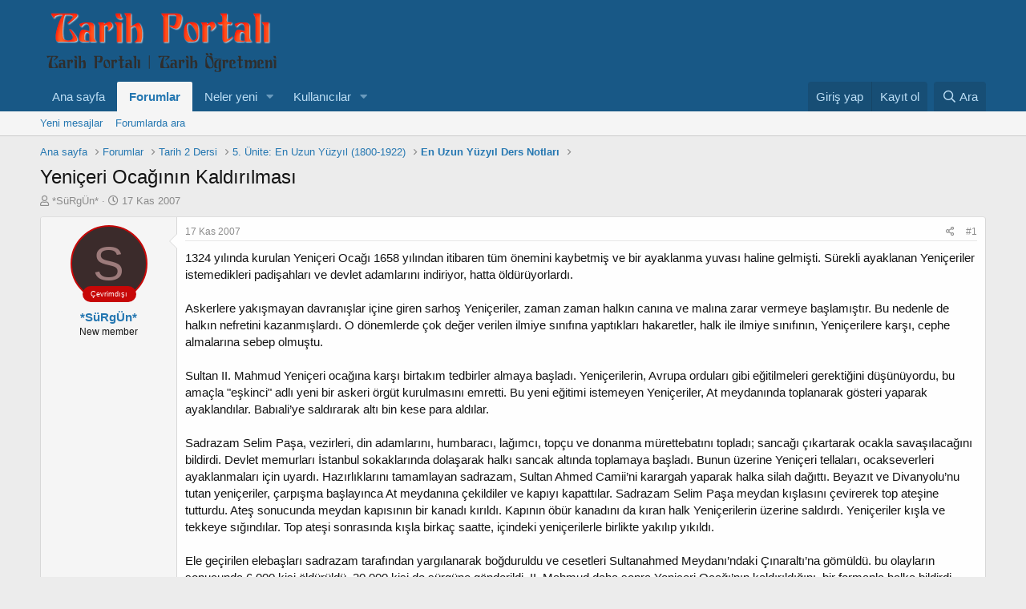

--- FILE ---
content_type: text/html; charset=utf-8
request_url: https://www.tarihportali.org/konular/yeniceri-ocaginin-kaldirilmasi.1565/
body_size: 13561
content:
<!DOCTYPE html>
<html id="XF" lang="tr-TR" dir="LTR"
	data-app="public"
	data-template="thread_view"
	data-container-key="node-417"
	data-content-key="thread-1565"
	data-logged-in="false"
	data-cookie-prefix="xf_"
	data-csrf="1768606940,380378f962f97ff396895bb60a7fe714"
	class="has-no-js template-thread_view"
	 data-run-jobs="">
<head>
	<meta charset="utf-8" />
	<meta http-equiv="X-UA-Compatible" content="IE=Edge" />
	<meta name="viewport" content="width=device-width, initial-scale=1, viewport-fit=cover">

	
	
	

	<title>Yeniçeri Ocağının Kaldırılması | Tarih Portalı | Tarih Öğretmeni</title>

	<link rel="manifest" href="/webmanifest.php">
	
		<meta name="theme-color" content="#185886" />
	

	<meta name="apple-mobile-web-app-title" content="Tarih Portalı">
	

	
		
		<meta name="description" content="1324 yılında kurulan Yeniçeri Ocağı 1658 yılından itibaren tüm önemini kaybetmiş ve bir ayaklanma yuvası haline gelmişti. Sürekli ayaklanan Yeniçeriler..." />
		<meta property="og:description" content="1324 yılında kurulan Yeniçeri Ocağı 1658 yılından itibaren tüm önemini kaybetmiş ve bir ayaklanma yuvası haline gelmişti. Sürekli ayaklanan Yeniçeriler istemedikleri padişahları ve devlet adamlarını indiriyor, hatta öldürüyorlardı. 

Askerlere yakışmayan davranışlar içine giren sarhoş..." />
		<meta property="twitter:description" content="1324 yılında kurulan Yeniçeri Ocağı 1658 yılından itibaren tüm önemini kaybetmiş ve bir ayaklanma yuvası haline gelmişti. Sürekli ayaklanan Yeniçeriler istemedikleri padişahları ve devlet..." />
	
	
		<meta property="og:url" content="https://www.tarihportali.org/konular/yeniceri-ocaginin-kaldirilmasi.1565/" />
	
		<link rel="canonical" href="https://www.tarihportali.org/konular/yeniceri-ocaginin-kaldirilmasi.1565/" />
	

	
		
	
	
	<meta property="og:site_name" content="Tarih Portalı | Tarih Öğretmeni" />


	
	
		
	
	
	<meta property="og:type" content="website" />


	
	
		
	
	
	
		<meta property="og:title" content="Yeniçeri Ocağının Kaldırılması" />
		<meta property="twitter:title" content="Yeniçeri Ocağının Kaldırılması" />
	


	
	
	
	

	
	

	


	<link rel="preload" href="/styles/fonts/fa/fa-regular-400.woff2?_v=5.15.3" as="font" type="font/woff2" crossorigin="anonymous" />


	<link rel="preload" href="/styles/fonts/fa/fa-solid-900.woff2?_v=5.15.3" as="font" type="font/woff2" crossorigin="anonymous" />


<link rel="preload" href="/styles/fonts/fa/fa-brands-400.woff2?_v=5.15.3" as="font" type="font/woff2" crossorigin="anonymous" />

	<link rel="stylesheet" href="/css.php?css=public%3Anormalize.css%2Cpublic%3Afa.css%2Cpublic%3Acore.less%2Cpublic%3Aapp.less&amp;s=1&amp;l=2&amp;d=1725565157&amp;k=80655f0d880ba1019bf30aa2be58618587ee55cc" />

	<link rel="stylesheet" href="/css.php?css=public%3Amessage.less%2Cpublic%3Ashare_controls.less%2Cpublic%3Astructured_list.less%2Cpublic%3Atb_hizli_arama.less%2Cpublic%3Axengentr_postbit_v1.less%2Cpublic%3Aextra.less&amp;s=1&amp;l=2&amp;d=1725565157&amp;k=431559b166aa5f7bfcdaf033f7ba160c7b52909e" />

	
		<script src="/js/xf/preamble.min.js?_v=eedde296"></script>
	


	
	
</head>
<body data-template="thread_view">

<div class="p-pageWrapper" id="top">





<header class="p-header" id="header">
	<div class="p-header-inner">
		<div class="p-header-content">

			<div class="p-header-logo p-header-logo--image">
				<a href="https://www.tarihportali.org">
					<img src="/data/assets/logo/logo1.png" srcset="" alt="Tarih Portalı | Tarih Öğretmeni"
						width="" height="" />
				</a>
			</div>

			
		</div>
	</div>
</header>





	<div class="p-navSticky p-navSticky--primary" data-xf-init="sticky-header">
		
	<nav class="p-nav">
		<div class="p-nav-inner">
			<button type="button" class="button--plain p-nav-menuTrigger button" data-xf-click="off-canvas" data-menu=".js-headerOffCanvasMenu" tabindex="0" aria-label="Menü"><span class="button-text">
				<i aria-hidden="true"></i>
			</span></button>

			<div class="p-nav-smallLogo">
				<a href="https://www.tarihportali.org">
					<img src="/data/assets/logo/logo1.png" srcset="" alt="Tarih Portalı | Tarih Öğretmeni"
						width="" height="" />
				</a>
			</div>

			<div class="p-nav-scroller hScroller" data-xf-init="h-scroller" data-auto-scroll=".p-navEl.is-selected">
				<div class="hScroller-scroll">
					<ul class="p-nav-list js-offCanvasNavSource">
					
						<li>
							
	<div class="p-navEl " >
		

			
	
	<a href="https://www.tarihportali.org"
		class="p-navEl-link "
		
		data-xf-key="1"
		data-nav-id="home">Ana sayfa</a>


			

		
		
	</div>

						</li>
					
						<li>
							
	<div class="p-navEl is-selected" data-has-children="true">
		

			
	
	<a href="/"
		class="p-navEl-link p-navEl-link--splitMenu "
		
		
		data-nav-id="forums">Forumlar</a>


			<a data-xf-key="2"
				data-xf-click="menu"
				data-menu-pos-ref="< .p-navEl"
				class="p-navEl-splitTrigger"
				role="button"
				tabindex="0"
				aria-label="Genişletilmiş geçiş"
				aria-expanded="false"
				aria-haspopup="true"></a>

		
		
			<div class="menu menu--structural" data-menu="menu" aria-hidden="true">
				<div class="menu-content">
					
						
	
	
	<a href="/yeni-mesajlar/posts/"
		class="menu-linkRow u-indentDepth0 js-offCanvasCopy "
		
		
		data-nav-id="newPosts">Yeni mesajlar</a>

	

					
						
	
	
	<a href="/ara/?type=post"
		class="menu-linkRow u-indentDepth0 js-offCanvasCopy "
		
		
		data-nav-id="searchForums">Forumlarda ara</a>

	

					
				</div>
			</div>
		
	</div>

						</li>
					
						<li>
							
	<div class="p-navEl " data-has-children="true">
		

			
	
	<a href="/yeni-mesajlar/"
		class="p-navEl-link p-navEl-link--splitMenu "
		
		
		data-nav-id="whatsNew">Neler yeni</a>


			<a data-xf-key="3"
				data-xf-click="menu"
				data-menu-pos-ref="< .p-navEl"
				class="p-navEl-splitTrigger"
				role="button"
				tabindex="0"
				aria-label="Genişletilmiş geçiş"
				aria-expanded="false"
				aria-haspopup="true"></a>

		
		
			<div class="menu menu--structural" data-menu="menu" aria-hidden="true">
				<div class="menu-content">
					
						
	
	
	<a href="/yeni-mesajlar/posts/"
		class="menu-linkRow u-indentDepth0 js-offCanvasCopy "
		 rel="nofollow"
		
		data-nav-id="whatsNewPosts">Yeni mesajlar</a>

	

					
						
	
	
	<a href="/yeni-mesajlar/profile-posts/"
		class="menu-linkRow u-indentDepth0 js-offCanvasCopy "
		 rel="nofollow"
		
		data-nav-id="whatsNewProfilePosts">Yeni profil mesajları</a>

	

					
						
	
	
	<a href="/yeni-mesajlar/latest-activity"
		class="menu-linkRow u-indentDepth0 js-offCanvasCopy "
		 rel="nofollow"
		
		data-nav-id="latestActivity">Son aktiviteler</a>

	

					
				</div>
			</div>
		
	</div>

						</li>
					
						<li>
							
	<div class="p-navEl " data-has-children="true">
		

			
	
	<a href="/kullanicilar/"
		class="p-navEl-link p-navEl-link--splitMenu "
		
		
		data-nav-id="members">Kullanıcılar</a>


			<a data-xf-key="4"
				data-xf-click="menu"
				data-menu-pos-ref="< .p-navEl"
				class="p-navEl-splitTrigger"
				role="button"
				tabindex="0"
				aria-label="Genişletilmiş geçiş"
				aria-expanded="false"
				aria-haspopup="true"></a>

		
		
			<div class="menu menu--structural" data-menu="menu" aria-hidden="true">
				<div class="menu-content">
					
						
	
	
	<a href="/online/"
		class="menu-linkRow u-indentDepth0 js-offCanvasCopy "
		
		
		data-nav-id="currentVisitors">Şu anki ziyaretçiler</a>

	

					
						
	
	
	<a href="/yeni-mesajlar/profile-posts/"
		class="menu-linkRow u-indentDepth0 js-offCanvasCopy "
		 rel="nofollow"
		
		data-nav-id="newProfilePosts">Yeni profil mesajları</a>

	

					
						
	
	
	<a href="/ara/?type=profile_post"
		class="menu-linkRow u-indentDepth0 js-offCanvasCopy "
		
		
		data-nav-id="searchProfilePosts">Profil mesajlarında ara</a>

	

					
				</div>
			</div>
		
	</div>

						</li>
					
					</ul>
				</div>
			</div>

			<div class="p-nav-opposite">
				<div class="p-navgroup p-account p-navgroup--guest">
					
						<a href="/login/" class="p-navgroup-link p-navgroup-link--textual p-navgroup-link--logIn"
							data-xf-click="overlay" data-follow-redirects="on">
							<span class="p-navgroup-linkText">Giriş yap</span>
						</a>
						
							<a href="/register/" class="p-navgroup-link p-navgroup-link--textual p-navgroup-link--register"
								data-xf-click="overlay" data-follow-redirects="on">
								<span class="p-navgroup-linkText">Kayıt ol</span>
							</a>
						
					
				</div>

				<div class="p-navgroup p-discovery">
					<a href="/yeni-mesajlar/"
						class="p-navgroup-link p-navgroup-link--iconic p-navgroup-link--whatsnew"
						aria-label="Neler yeni"
						title="Neler yeni">
						<i aria-hidden="true"></i>
						<span class="p-navgroup-linkText">Neler yeni</span>
					</a>

					
						<a href="/ara/"
							class="p-navgroup-link p-navgroup-link--iconic p-navgroup-link--search"
							data-xf-click="menu"
							data-xf-key="/"
							aria-label="Ara"
							aria-expanded="false"
							aria-haspopup="true"
							title="Ara">
							<i aria-hidden="true"></i>
							<span class="p-navgroup-linkText">Ara</span>
						</a>
						<div class="menu menu--structural menu--wide" data-menu="menu" aria-hidden="true">
							<form action="/ara/search" method="post"
								class="menu-content"
								data-xf-init="quick-search">

								<h3 class="menu-header">Ara</h3>
								
								<div class="menu-row">
									
										<div class="inputGroup inputGroup--joined">
											<input type="text" class="input hizliAramaTitle" name="keywords" autocomplete="off" data-no-auto-focus="true" onsubmit="return handle()" placeholder="Ara…" aria-label="Ara" data-menu-autofocus="true" />
											
			<select name="constraints" class="js-quickSearch-constraint input" aria-label="içinde ara">
				<option value="">Her yerde</option>
<option value="{&quot;search_type&quot;:&quot;post&quot;}">Konular</option>
<option value="{&quot;search_type&quot;:&quot;post&quot;,&quot;c&quot;:{&quot;nodes&quot;:[417],&quot;child_nodes&quot;:1}}">Bu forum</option>
<option value="{&quot;search_type&quot;:&quot;post&quot;,&quot;c&quot;:{&quot;thread&quot;:1565}}">Bu konu</option>

			</select>
		
										</div>
									
								</div>

								<div class="hizliarama"></div>



								<div class="menu-row">
									<label class="iconic"><input type="checkbox"  name="c[title_only]" value="1" /><i aria-hidden="true"></i><span class="iconic-label">Sadece başlıkları ara</span></label>

								</div>
								
								<div class="menu-row">
									<div class="inputGroup">
										<span class="inputGroup-text" id="ctrl_search_menu_by_member">Kullanıcı:</span>
										<input type="text" class="input" name="c[users]" data-xf-init="auto-complete" placeholder="Üye" aria-labelledby="ctrl_search_menu_by_member" />
									</div>
								</div>
								<div class="menu-footer">
									<span class="menu-footer-controls">
										<button type="submit" class="button--primary button button--icon button--icon--search"><span class="button-text">Ara</span></button>
										<a href="/ara/" class="button"><span class="button-text">Gelişmiş Arama…</span></a>
									</span>
								</div>

								<input type="hidden" name="_xfToken" value="1768606940,380378f962f97ff396895bb60a7fe714" />
							</form>
						</div>
					
				</div>
			</div>
		</div>
	</nav>

	</div>
	
	
		<div class="p-sectionLinks">
			<div class="p-sectionLinks-inner hScroller" data-xf-init="h-scroller">
				<div class="hScroller-scroll">
					<ul class="p-sectionLinks-list">
					
						<li>
							
	<div class="p-navEl " >
		

			
	
	<a href="/yeni-mesajlar/posts/"
		class="p-navEl-link "
		
		data-xf-key="alt+1"
		data-nav-id="newPosts">Yeni mesajlar</a>


			

		
		
	</div>

						</li>
					
						<li>
							
	<div class="p-navEl " >
		

			
	
	<a href="/ara/?type=post"
		class="p-navEl-link "
		
		data-xf-key="alt+2"
		data-nav-id="searchForums">Forumlarda ara</a>


			

		
		
	</div>

						</li>
					
					</ul>
				</div>
			</div>
		</div>
	



<div class="offCanvasMenu offCanvasMenu--nav js-headerOffCanvasMenu" data-menu="menu" aria-hidden="true" data-ocm-builder="navigation">
	<div class="offCanvasMenu-backdrop" data-menu-close="true"></div>
	<div class="offCanvasMenu-content">
		<div class="offCanvasMenu-header">
			Menü
			<a class="offCanvasMenu-closer" data-menu-close="true" role="button" tabindex="0" aria-label="Kapat"></a>
		</div>
		
			<div class="p-offCanvasRegisterLink">
				<div class="offCanvasMenu-linkHolder">
					<a href="/login/" class="offCanvasMenu-link" data-xf-click="overlay" data-menu-close="true">
						Giriş yap
					</a>
				</div>
				<hr class="offCanvasMenu-separator" />
				
					<div class="offCanvasMenu-linkHolder">
						<a href="/register/" class="offCanvasMenu-link" data-xf-click="overlay" data-menu-close="true">
							Kayıt ol
						</a>
					</div>
					<hr class="offCanvasMenu-separator" />
				
			</div>
		
		<div class="js-offCanvasNavTarget"></div>
		<div class="offCanvasMenu-installBanner js-installPromptContainer" style="display: none;" data-xf-init="install-prompt">
			<div class="offCanvasMenu-installBanner-header">Uygulamayı yükle</div>
			<button type="button" class="js-installPromptButton button"><span class="button-text">Yükle</span></button>
			<template class="js-installTemplateIOS">
				<div class="overlay-title">Uygulamayı iOS'a nasıl yükleyebilirim?</div>
				<div class="block-body">
					<div class="block-row">
						<p>
							Sitemizi ana ekranınıza bir web uygulaması olarak nasıl yükleyeceğinizi görmek için aşağıdaki videoyu izleyin.
						</p>
						<p style="text-align: center">
							<video src="/styles/default/xenforo/add_to_home.mp4"
								width="280" height="480" autoplay loop muted playsinline></video>
						</p>
						<p>
							<small><strong>Not:</strong> Bu özellik bazı tarayıcılarda mevcut olmayabilir.</small>
						</p>
					</div>
				</div>
			</template>
		</div>
	</div>
</div>

<div class="p-body">
	<div class="p-body-inner">
		<!--XF:EXTRA_OUTPUT-->

	
	
	 
		
	
		<!-- İceriklerin üzerinde -->
			
	 
	 
	
	 
	 
		


		

		

		
	
	
	 
		
	 
	 
	
	 
	 
		


		
	
		<ul class="p-breadcrumbs "
			itemscope itemtype="https://schema.org/BreadcrumbList">
		
			

			
			

			
				
				
	<li itemprop="itemListElement" itemscope itemtype="https://schema.org/ListItem">
		<a href="https://www.tarihportali.org" itemprop="item">
			<span itemprop="name">Ana sayfa</span>
		</a>
		<meta itemprop="position" content="1" />
	</li>

			

			
				
				
	<li itemprop="itemListElement" itemscope itemtype="https://schema.org/ListItem">
		<a href="/" itemprop="item">
			<span itemprop="name">Forumlar</span>
		</a>
		<meta itemprop="position" content="2" />
	</li>

			
			
				
				
	<li itemprop="itemListElement" itemscope itemtype="https://schema.org/ListItem">
		<a href="/#tarih-2-dersi.12" itemprop="item">
			<span itemprop="name">Tarih 2 Dersi</span>
		</a>
		<meta itemprop="position" content="3" />
	</li>

			
				
				
	<li itemprop="itemListElement" itemscope itemtype="https://schema.org/ListItem">
		<a href="/forumlar/5-unite-en-uzun-yuzyil-1800-1922.416/" itemprop="item">
			<span itemprop="name">5. Ünite: En Uzun Yüzyıl (1800-1922)</span>
		</a>
		<meta itemprop="position" content="4" />
	</li>

			
				
				
	<li itemprop="itemListElement" itemscope itemtype="https://schema.org/ListItem">
		<a href="/forumlar/en-uzun-yuzyil-ders-notlari.417/" itemprop="item">
			<span itemprop="name">En Uzun Yüzyıl Ders Notları</span>
		</a>
		<meta itemprop="position" content="5" />
	</li>

			

		
		</ul>
	

		
	
	
	 
		
	 
	 
	
	 
	 
		



		
	<noscript class="js-jsWarning"><div class="blockMessage blockMessage--important blockMessage--iconic u-noJsOnly">JavaScript devre dışı. Daha iyi bir deneyim için, önce lütfen tarayıcınızda JavaScript'i etkinleştirin.</div></noscript>

		
	<div class="blockMessage blockMessage--important blockMessage--iconic js-browserWarning" style="display: none">Çok eski bir web tarayıcısı kullanıyorsunuz. Bu veya diğer siteleri görüntülemekte sorunlar yaşayabilirsiniz..<br />Tarayıcınızı güncellemeli veya <a href="https://www.google.com/chrome/" target="_blank">alternatif bir tarayıcı</a> kullanmalısınız.</div>


		
			<div class="p-body-header">
			
				
					<div class="p-title ">
					
						
							<h1 class="p-title-value">Yeniçeri Ocağının Kaldırılması</h1>
						
						
					
					</div>
				

				
					<div class="p-description">
	<ul class="listInline listInline--bullet">
		<li>
			<i class="fa--xf far fa-user" aria-hidden="true" title="Konbuyu başlatan"></i>
			<span class="u-srOnly">Konbuyu başlatan</span>

			<a href="/kullanicilar/surgun.3138/" class="username  u-concealed" dir="auto" data-user-id="3138" data-xf-init="member-tooltip">*SüRgÜn*</a>
		</li>
		<li>
			<i class="fa--xf far fa-clock" aria-hidden="true" title="Başlangıç tarihi"></i>
			<span class="u-srOnly">Başlangıç tarihi</span>

			<a href="/konular/yeniceri-ocaginin-kaldirilmasi.1565/" class="u-concealed"><time  class="u-dt" dir="auto" datetime="2007-11-17T00:24:37+0300" data-time="1195248277" data-date-string="17 Kas 2007" data-time-string="00:24" title="17 Kas 2007 00:24&#039;de">17 Kas 2007</time></a>
		</li>
		
	</ul>
</div>
				
			
			</div>
		

		<div class="p-body-main  ">
			
			<div class="p-body-contentCol"></div>
			

			

			<div class="p-body-content">
				
				<div class="p-body-pageContent">










	
	
	
		
	
	
	


	
	
	
		
	
	
	


	
	
		
	
	
	


	
	












	

	
		
	



















<div class="block block--messages" data-xf-init="" data-type="post" data-href="/inline-mod/" data-search-target="*">

	<span class="u-anchorTarget" id="posts"></span>

	
		
	

	

	<div class="block-outer"></div>

	

	
		
	<div class="block-outer js-threadStatusField"></div>

	

	<div class="block-container lbContainer"
		data-xf-init="lightbox select-to-quote"
		data-message-selector=".js-post"
		data-lb-id="thread-1565"
		data-lb-universal="0">

		<div class="block-body js-replyNewMessageContainer">
			
				

					

					
						

	
	

	

	
	<article class="message message--post js-post js-inlineModContainer  "
		data-author="*SüRgÜn*"
		data-content="post-3793"
		id="js-post-3793"
		>

		

		<span class="u-anchorTarget" id="post-3793"></span>

		
			<div class="message-inner">
				
					<div class="message-cell message-cell--user">
						
<div class="xgt-postbit-header">
	<div class="xgt-postbit-v1"></div>
</div>


	<section itemscope itemtype="https://schema.org/Person" class="message-user">
		<div class="message-avatar ">
			<div class="message-avatar-wrapper message-avatar--offline">
				<a href="/kullanicilar/surgun.3138/" class="avatar avatar--m avatar--default avatar--default--dynamic" data-user-id="3138" data-xf-init="member-tooltip" style="background-color: #3b2b2b; color: #9d7b7b">
			<span class="avatar-u3138-m" role="img" aria-label="*SüRgÜn*">S</span> 
		</a>
				
					<span class="message-avatar-offline-label" tabindex="0" data-xf-init="tooltip" data-trigger="auto" title="Şu an çevrim dışı">Çevrimdışı</span>
				
			</div>
		</div>
		<div class="message-userDetails">
			<h4 class="message-name"><a href="/kullanicilar/surgun.3138/" class="username " dir="auto" data-user-id="3138" data-xf-init="member-tooltip"><span itemprop="name">*SüRgÜn*</span></a></h4>
			<h5 class="userTitle message-userTitle" dir="auto" itemprop="jobTitle">New member</h5>
			
		</div>
		
			
			
		
		<span class="message-userArrow"></span>
	</section>

					</div>
				

				
					<div class="message-cell message-cell--main">
					
						<div class="message-main js-quickEditTarget">

							
								

	

	<header class="message-attribution message-attribution--split">
		<ul class="message-attribution-main listInline ">
			
			
			<li class="u-concealed">
				<a href="/konular/yeniceri-ocaginin-kaldirilmasi.1565/post-3793" rel="nofollow" >
					<time  class="u-dt" dir="auto" datetime="2007-11-17T00:24:37+0300" data-time="1195248277" data-date-string="17 Kas 2007" data-time-string="00:24" title="17 Kas 2007 00:24&#039;de">17 Kas 2007</time>
				</a>
			</li>
			
		</ul>

		<ul class="message-attribution-opposite message-attribution-opposite--list ">
			
			<li>
				<a href="/konular/yeniceri-ocaginin-kaldirilmasi.1565/post-3793"
					class="message-attribution-gadget"
					data-xf-init="share-tooltip"
					data-href="/posts/3793/share"
					aria-label="Paylaş"
					rel="nofollow">
					<i class="fa--xf far fa-share-alt" aria-hidden="true"></i>
				</a>
			</li>
			
			
				<li>
					<a href="/konular/yeniceri-ocaginin-kaldirilmasi.1565/post-3793" rel="nofollow">
						#1
					</a>
				</li>
			
		</ul>
	</header>

							

							<div class="message-content js-messageContent">
							

								
									
	
	
	

								

								
									
	

	<div class="message-userContent lbContainer js-lbContainer "
		data-lb-id="post-3793"
		data-lb-caption-desc="*SüRgÜn* &middot; 17 Kas 2007 00:24&#039;de">

		
			

	

		

		<article class="message-body js-selectToQuote">
			
				
			

			<div >
				
					<div class="bbWrapper">1324 yılında kurulan Yeniçeri Ocağı 1658 yılından itibaren tüm önemini kaybetmiş ve bir ayaklanma yuvası haline gelmişti. Sürekli ayaklanan Yeniçeriler istemedikleri padişahları ve devlet adamlarını indiriyor, hatta öldürüyorlardı. <br />
<br />
Askerlere yakışmayan davranışlar içine giren sarhoş Yeniçeriler, zaman zaman halkın canına ve malına zarar vermeye başlamıştır. Bu nedenle de halkın nefretini kazanmışlardı. O dönemlerde çok değer verilen ilmiye sınıfına yaptıkları hakaretler, halk ile ilmiye sınıfının, Yeniçerilere karşı, cephe almalarına sebep olmuştu.<br />
<br />
Sultan II. Mahmud Yeniçeri ocağına karşı birtakım tedbirler almaya başladı. Yeniçerilerin, Avrupa orduları gibi eğitilmeleri gerektiğini düşünüyordu, bu amaçla &quot;eşkinci&quot; adlı yeni bir askeri örgüt kurulmasını emretti. Bu yeni eğitimi istemeyen Yeniçeriler, At meydanında toplanarak gösteri yaparak ayaklandılar. Babıali’ye saldırarak altı bin kese para aldılar. <br />
<br />
Sadrazam Selim Paşa, vezirleri, din adamlarını, humbaracı, lağımcı, topçu ve donanma mürettebatını topladı; sancağı çıkartarak ocakla savaşılacağını bildirdi. Devlet memurları İstanbul sokaklarında dolaşarak halkı sancak altında toplamaya başladı. Bunun üzerine Yeniçeri tellaları, ocakseverleri ayaklanmaları için uyardı. Hazırlıklarını tamamlayan sadrazam, Sultan Ahmed Camii’ni karargah yaparak halka silah dağıttı. Beyazıt ve Divanyolu’nu tutan yeniçeriler, çarpışma başlayınca At meydanına çekildiler ve kapıyı kapattılar. Sadrazam Selim Paşa meydan kışlasını çevirerek top ateşine tutturdu. Ateş sonucunda meydan kapısının bir kanadı kırıldı. Kapının öbür kanadını da kıran halk Yeniçerilerin üzerine saldırdı. Yeniçeriler kışla ve tekkeye sığındılar. Top ateşi sonrasında kışla birkaç saatte, içindeki yeniçerilerle birlikte yakılıp yıkıldı. <br />
<br />
Ele geçirilen elebaşları sadrazam tarafından yargılanarak boğduruldu ve cesetleri Sultanahmed Meydanı’ndaki Çınaraltı’na gömüldü. bu olayların sonucunda 6.000 kişi öldürüldü, 20.000 kişi de sürgüne gönderildi. II. Mahmud daha sonra Yeniçeri Ocağı’nın kaldırıldığını, bir fermanla halka bildirdi.<br />
ALINTIDIR</div>
				
			</div>

			<div class="js-selectToQuoteEnd">&nbsp;</div>
			
				
			
		</article>

		
			

	

		

		
	</div>

								

								
									
	

	

								

								
									
	

								

							
							</div>

							
								
	

	<footer class="message-footer">
		

		

		<div class="reactionsBar js-reactionsList ">
			
		</div>

		<div class="js-historyTarget message-historyTarget toggleTarget" data-href="trigger-href"></div>
	</footer>

							
						</div>

					
					</div>
				
			</div>
		
	</article>

	
	

					

					

				
			
		</div>
	</div>

	
		<div class="block-outer block-outer--after">
			
				

				
				
					<div class="block-outer-opposite">
						
							<a href="/login/" class="button--link button--wrap button" data-xf-click="overlay"><span class="button-text">
								Cevap yazmak için giriş yap yada kayıt ol.
							</span></a>
						
					</div>
				
			
		</div>
	

	
	

</div>











<div class="blockMessage blockMessage--none">
	

	
		

		<div class="shareButtons shareButtons--iconic" data-xf-init="share-buttons" data-page-url="" data-page-title="" data-page-desc="" data-page-image="">
			
				<span class="shareButtons-label">Paylaş:</span>
			

			<div class="shareButtons-buttons">
				
					
						<a class="shareButtons-button shareButtons-button--brand shareButtons-button--facebook" data-href="https://www.facebook.com/sharer.php?u={url}">
							<i aria-hidden="true"></i>
							<span>Facebook</span>
						</a>
					

					
						<a class="shareButtons-button shareButtons-button--brand shareButtons-button--twitter" data-href="https://twitter.com/intent/tweet?url={url}&amp;text={title}">
							<svg xmlns="http://www.w3.org/2000/svg" height="1em" viewBox="0 0 512 512" class=""><!--! Font Awesome Free 6.4.2 by @fontawesome - https://fontawesome.com License - https://fontawesome.com/license (Commercial License) Copyright 2023 Fonticons, Inc. --><path d="M389.2 48h70.6L305.6 224.2 487 464H345L233.7 318.6 106.5 464H35.8L200.7 275.5 26.8 48H172.4L272.9 180.9 389.2 48zM364.4 421.8h39.1L151.1 88h-42L364.4 421.8z"/></svg> <span>X (Twitter)</span>
						</a>
					

					

					

					

					
						<a class="shareButtons-button shareButtons-button--brand shareButtons-button--whatsApp" data-href="https://api.whatsapp.com/send?text={title}&nbsp;{url}">
							<i aria-hidden="true"></i>
							<span>WhatsApp</span>
						</a>
					

					
						<a class="shareButtons-button shareButtons-button--email" data-href="mailto:?subject={title}&amp;body={url}">
							<i aria-hidden="true"></i>
							<span>E-posta</span>
						</a>
					

					
						<a class="shareButtons-button shareButtons-button--share is-hidden"
							data-xf-init="web-share"
							data-title="" data-text="" data-url=""
							data-hide=".shareButtons-button:not(.shareButtons-button--share)">

							<i aria-hidden="true"></i>
							<span>Paylaş</span>
						</a>
					

					
						<a class="shareButtons-button shareButtons-button--link is-hidden" data-clipboard="{url}">
							<i aria-hidden="true"></i>
							<span>Link</span>
						</a>
					
				
			</div>
		</div>
	

</div>







</div>
				
			</div>

			
		</div>

		
		
	
		<ul class="p-breadcrumbs p-breadcrumbs--bottom"
			itemscope itemtype="https://schema.org/BreadcrumbList">
		
			

			
			

			
				
				
	<li itemprop="itemListElement" itemscope itemtype="https://schema.org/ListItem">
		<a href="https://www.tarihportali.org" itemprop="item">
			<span itemprop="name">Ana sayfa</span>
		</a>
		<meta itemprop="position" content="1" />
	</li>

			

			
				
				
	<li itemprop="itemListElement" itemscope itemtype="https://schema.org/ListItem">
		<a href="/" itemprop="item">
			<span itemprop="name">Forumlar</span>
		</a>
		<meta itemprop="position" content="2" />
	</li>

			
			
				
				
	<li itemprop="itemListElement" itemscope itemtype="https://schema.org/ListItem">
		<a href="/#tarih-2-dersi.12" itemprop="item">
			<span itemprop="name">Tarih 2 Dersi</span>
		</a>
		<meta itemprop="position" content="3" />
	</li>

			
				
				
	<li itemprop="itemListElement" itemscope itemtype="https://schema.org/ListItem">
		<a href="/forumlar/5-unite-en-uzun-yuzyil-1800-1922.416/" itemprop="item">
			<span itemprop="name">5. Ünite: En Uzun Yüzyıl (1800-1922)</span>
		</a>
		<meta itemprop="position" content="4" />
	</li>

			
				
				
	<li itemprop="itemListElement" itemscope itemtype="https://schema.org/ListItem">
		<a href="/forumlar/en-uzun-yuzyil-ders-notlari.417/" itemprop="item">
			<span itemprop="name">En Uzun Yüzyıl Ders Notları</span>
		</a>
		<meta itemprop="position" content="5" />
	</li>

			

		
		</ul>
	

		
	</div>
</div>

<footer class="p-footer" id="footer">
	<div class="p-footer-inner">

		<div class="p-footer-row">
			
				<div class="p-footer-row-main">
					<ul class="p-footer-linkList">
					
						
						
						
							<li><a href="/misc/language" data-xf-click="overlay"
								data-xf-init="tooltip" title="Dil seçici" rel="nofollow">
								<i class="fa--xf far fa-globe" aria-hidden="true"></i> Türkçe (TR)</a></li>
						
					
					</ul>
				</div>
			
			<div class="p-footer-row-opposite">
				<ul class="p-footer-linkList">
					
						
							<li><a href="/misc/contact" data-xf-click="overlay">Bize ulaşın</a></li>
						
					

					
						<li><a href="/help/terms/">Şartlar ve kurallar</a></li>
					

					
						<li><a href="/help/privacy-policy/">Gizlilik politikası</a></li>
					

					
						<li><a href="/help/">Yardım</a></li>
					

					
						<li><a href="https://www.tarihportali.org">Ana sayfa</a></li>
					

					<li><a href="/forumlar/-/index.rss" target="_blank" class="p-footer-rssLink" title="RSS"><span aria-hidden="true"><i class="fa--xf far fa-rss" aria-hidden="true"></i><span class="u-srOnly">RSS</span></span></a></li>
				</ul>
			</div>
		</div>

		
			<div class="p-footer-copyright">
			
				<div data-xgt-cp style="margin: 0 auto;"><a class="u-concealed" target="_blank" href="https://www.xenforo.gen.tr">[XGT] Forum statistics system <span style="color:rgb(188, 222, 245);"> - XenGenTr</a></div>
				<br><a class="u-concealed" rel="sponsored noopener" href="https://xenforo.gen.tr" target="_blank " title="XenGenTr, XenForo,  XGT yazilim, Style, Tema, Eklenti, Türkçe, Yama, Destek, Hosting,"><span>
XenForo 2 Türkçe yama 🇹🇷 [XGT] Yazılım ve web hizmetleri 2024</span>
</a> <br />
	
<div><a class="u-concealed" rel="dofollow" href="https://www.topragizbiz.com/" target="_blank " title="TB [TB] Hızlı arama"><span>[TB] Hızlı arama</span>
</a></div>

			
			</div>
		

		
	</div>
</footer>

</div> <!-- closing p-pageWrapper -->

<div class="u-bottomFixer js-bottomFixTarget">
	
	
</div>

<div class="u-navButtons js-navButtons" data-trigger-type="up">
	<a href="javascript:" class="button--scroll button"><span class="button-text"><i class="fa--xf far fa-arrow-left" aria-hidden="true"></i><span class="u-srOnly">Geri</span></span></a>
</div>


	<div class="u-scrollButtons js-scrollButtons" data-trigger-type="up">
		<a href="#top" class="button--scroll button" data-xf-click="scroll-to"><span class="button-text"><i class="fa--xf far fa-arrow-up" aria-hidden="true"></i><span class="u-srOnly">Üst</span></span></a>
		
	</div>




	

	<script src="/js/vendor/jquery/jquery-3.5.1.min.js?_v=eedde296"></script>
	<script src="/js/vendor/vendor-compiled.js?_v=eedde296"></script>
	<script src="/js/xf/core-compiled.js?_v=eedde296"></script>
	<script src="/js/XenGenTr/HaberAkisi/jquery.smarticker.min.js?_v=eedde296"></script>

	 
	<script>
		jQuery.extend(true, XF.config, {
			// 
			userId: 0,
			enablePush: false,
			pushAppServerKey: '',
			url: {
				fullBase: 'https://www.tarihportali.org/',
				basePath: '/',
				css: '/css.php?css=__SENTINEL__&s=1&l=2&d=1725565157',
				keepAlive: '/login/keep-alive'
			},
			cookie: {
				path: '/',
				domain: '',
				prefix: 'xf_',
				secure: true,
				consentMode: 'disabled',
				consented: ["optional","_third_party"]
			},
			cacheKey: 'ff833d9a2bfa88c6f5658a35b969489a',
			csrf: '1768606940,380378f962f97ff396895bb60a7fe714',
			js: {"\/js\/XenGenTr\/HaberAkisi\/jquery.smarticker.min.js?_v=eedde296":true},
			css: {"public:message.less":true,"public:share_controls.less":true,"public:structured_list.less":true,"public:tb_hizli_arama.less":true,"public:xengentr_postbit_v1.less":true,"public:extra.less":true},
			time: {
				now: 1768606940,
				today: 1768597200,
				todayDow: 6,
				tomorrow: 1768683600,
				yesterday: 1768510800,
				week: 1768078800
			},
			borderSizeFeature: '3px',
			fontAwesomeWeight: 'r',
			enableRtnProtect: true,
			
			enableFormSubmitSticky: true,
			uploadMaxFilesize: 2147483648,
			allowedVideoExtensions: ["m4v","mov","mp4","mp4v","mpeg","mpg","ogv","webm"],
			allowedAudioExtensions: ["mp3","opus","ogg","wav"],
			shortcodeToEmoji: true,
			visitorCounts: {
				conversations_unread: '0',
				alerts_unviewed: '0',
				total_unread: '0',
				title_count: true,
				icon_indicator: true
			},
			jsState: {},
			publicMetadataLogoUrl: '',
			publicPushBadgeUrl: 'https://www.tarihportali.org/styles/default/xenforo/bell.png'
		});

		jQuery.extend(XF.phrases, {
			// 
			date_x_at_time_y: "{date} {time}\'de",
			day_x_at_time_y:  "{day} saat {time}\'de",
			yesterday_at_x:   "Dün {time} da",
			x_minutes_ago:    "{minutes} dakika önce",
			one_minute_ago:   "1 dakika önce",
			a_moment_ago:     "Az önce",
			today_at_x:       "Bugün {time}",
			in_a_moment:      "Birazdan",
			in_a_minute:      "Bir dakika içinde",
			in_x_minutes:     "{minutes} dakika sonra",
			later_today_at_x: "Bu gün {time}",
			tomorrow_at_x:    "Yarın {time} \'da",

			day0: "Pazar",
			day1: "Pazartesi",
			day2: "Salı",
			day3: "Çarşamba",
			day4: "Perşembe",
			day5: "Cuma",
			day6: "Cumartesi",

			dayShort0: "Pazar",
			dayShort1: "Pzrts",
			dayShort2: "Salı",
			dayShort3: "Çrşb",
			dayShort4: "Prşb",
			dayShort5: "Cuma",
			dayShort6: "Cmrts",

			month0: "Ocak",
			month1: "Şubat",
			month2: "Mart",
			month3: "Nisan",
			month4: "Mayıs",
			month5: "Haziran",
			month6: "Temmuz",
			month7: "Ağustos",
			month8: "Eylül",
			month9: "Ekim",
			month10: "Kasım",
			month11: "Aralık",

			active_user_changed_reload_page: "Aktif kullanıcı değişti. Tarayıcı sayfanızı yenileyerek yeni aktif sisteme geçebilirisiniz.",
			server_did_not_respond_in_time_try_again: "Sunucu zamanında yanıt vermedi. Tekrar deneyin.",
			oops_we_ran_into_some_problems: "Hata! Bazı sorunlarla karşılaştık.",
			oops_we_ran_into_some_problems_more_details_console: "Hata! Bazı sorunlarla karşılaştık. Lütfen daha sonra tekrar deneyiniz. Tarayıcı konsolunuzda hata ile ilgili daha fazla ayrı içeriyor olabilir.",
			file_too_large_to_upload: "Dosya yüklenemeyecek kadar büyük.",
			uploaded_file_is_too_large_for_server_to_process: "Yüklemeye çalıştığınız dosya sunucunun işlemesi için çok büyük.",
			files_being_uploaded_are_you_sure: "Dosyalar hala yükleniyor. Bu formu göndermek istediğinizden emin misiniz?",
			attach: "Dosya ekle",
			rich_text_box: "Zengin metin kutusu",
			close: "Kapat",
			link_copied_to_clipboard: "Bağlantı panoya kopyalandı.",
			text_copied_to_clipboard: "Metin panoya kopyalandı.",
			loading: "Yükleniyor…",
			you_have_exceeded_maximum_number_of_selectable_items: "Seçilebilir maksimum öğe sayısını aştınız. ",

			processing: "İşleminiz yapılıyor",
			'processing...': "İşleminiz yapılıyor…",

			showing_x_of_y_items: "{total} öğenin {count} tanesi gösteriliyor",
			showing_all_items: "Tüm öğeler gösteriliyor",
			no_items_to_display: "Görüntülenecek öğe yok",

			number_button_up: "Yükselt",
			number_button_down: "Düşür",

			push_enable_notification_title: "Push bildirimleri Tarih Portalı | Tarih Öğretmeni adresinde başarıyla etkinleştirildi",
			push_enable_notification_body: "Push bildirimlerini etkinleştirdiğiniz için teşekkür ederiz!",

			pull_down_to_refresh: "Yenilemek için aşağıya çekin",
			release_to_refresh: "Yenilemek için bırakın",
			refreshing: "Yenileyici…"
		,
			"svStandardLib_time.day": "{count} day",
			"svStandardLib_time.days": "{count} days",
			"svStandardLib_time.hour": "{count} hour",
			"svStandardLib_time.hours": "{count} hours",
			"svStandardLib_time.minute": "{count} dakika",
			"svStandardLib_time.minutes": "{count} dakika",
			"svStandardLib_time.month": "{count} month",
			"svStandardLib_time.months": "{count} months",
			"svStandardLib_time.second": "{count} second",
			"svStandardLib_time.seconds": "{count} seconds",
			"svStandardLib_time.week": "time.week",
			"svStandardLib_time.weeks": "{count} weeks",
			"svStandardLib_time.year": "{count} year",
			"svStandardLib_time.years": "{count} years"

		});
	</script>

	<form style="display:none" hidden="hidden">
		<input type="text" name="_xfClientLoadTime" value="" id="_xfClientLoadTime" title="_xfClientLoadTime" tabindex="-1" />
	</form>

	





	
	
		
		
			<script type="application/ld+json">
				{
    "@context": "https://schema.org",
    "@type": "WebPage",
    "url": "https://www.tarihportali.org/konular/yeniceri-ocaginin-kaldirilmasi.1565/",
    "mainEntity": {
        "@type": "DiscussionForumPosting",
        "@id": "https://www.tarihportali.org/konular/yeniceri-ocaginin-kaldirilmasi.1565/",
        "headline": "Yeni\u00e7eri Oca\u011f\u0131n\u0131n Kald\u0131r\u0131lmas\u0131",
        "datePublished": "2007-11-16T21:24:37+00:00",
        "keywords": "oca\u011f\u0131\u0131, yeniceri",
        "url": "https://www.tarihportali.org/konular/yeniceri-ocaginin-kaldirilmasi.1565/",
        "articleSection": "En Uzun Y\u00fczy\u0131l Ders Notlar\u0131",
        "author": {
            "@type": "Person",
            "@id": "https://www.tarihportali.org/kullanicilar/surgun.3138/",
            "name": "*S\u00fcRg\u00dcn*",
            "url": "https://www.tarihportali.org/kullanicilar/surgun.3138/"
        },
        "interactionStatistic": [
            {
                "@type": "InteractionCounter",
                "interactionType": "https://schema.org/ViewAction",
                "userInteractionCount": 4514
            },
            {
                "@type": "InteractionCounter",
                "interactionType": "https://schema.org/CommentAction",
                "userInteractionCount": 0
            },
            {
                "@type": "InteractionCounter",
                "interactionType": "https://schema.org/LikeAction",
                "userInteractionCount": 0
            }
        ],
        "articleBody": "1324 y\u0131l\u0131nda kurulan Yeni\u00e7eri Oca\u011f\u0131 1658 y\u0131l\u0131ndan itibaren t\u00fcm \u00f6nemini kaybetmi\u015f ve bir ayaklanma yuvas\u0131 haline gelmi\u015fti. S\u00fcrekli ayaklanan Yeni\u00e7eriler istemedikleri padi\u015fahlar\u0131 ve devlet adamlar\u0131n\u0131 indiriyor, hatta \u00f6ld\u00fcr\u00fcyorlard\u0131. \n\nAskerlere yak\u0131\u015fmayan davran\u0131\u015flar i\u00e7ine giren sarho\u015f Yeni\u00e7eriler, zaman zaman halk\u0131n can\u0131na ve mal\u0131na zarar vermeye ba\u015flam\u0131\u015ft\u0131r. Bu nedenle de halk\u0131n nefretini kazanm\u0131\u015flard\u0131. O d\u00f6nemlerde \u00e7ok de\u011fer verilen ilmiye s\u0131n\u0131f\u0131na yapt\u0131klar\u0131 hakaretler, halk ile ilmiye s\u0131n\u0131f\u0131n\u0131n, Yeni\u00e7erilere kar\u015f\u0131, cephe almalar\u0131na sebep olmu\u015ftu.\n\nSultan II. Mahmud Yeni\u00e7eri oca\u011f\u0131na kar\u015f\u0131 birtak\u0131m tedbirler almaya ba\u015flad\u0131. Yeni\u00e7erilerin, Avrupa ordular\u0131 gibi e\u011fitilmeleri gerekti\u011fini d\u00fc\u015f\u00fcn\u00fcyordu, bu ama\u00e7la \"e\u015fkinci\" adl\u0131 yeni bir askeri \u00f6rg\u00fct kurulmas\u0131n\u0131 emretti. Bu yeni e\u011fitimi istemeyen Yeni\u00e7eriler, At meydan\u0131nda toplanarak g\u00f6steri yaparak ayakland\u0131lar. Bab\u0131ali\u2019ye sald\u0131rarak alt\u0131 bin kese para ald\u0131lar. \n\nSadrazam Selim Pa\u015fa, vezirleri, din adamlar\u0131n\u0131, humbarac\u0131, la\u011f\u0131mc\u0131, top\u00e7u ve donanma m\u00fcrettebat\u0131n\u0131 toplad\u0131; sanca\u011f\u0131 \u00e7\u0131kartarak ocakla sava\u015f\u0131laca\u011f\u0131n\u0131 bildirdi. Devlet memurlar\u0131 \u0130stanbul sokaklar\u0131nda dola\u015farak halk\u0131 sancak alt\u0131nda toplamaya ba\u015flad\u0131. Bunun \u00fczerine Yeni\u00e7eri tellalar\u0131, ocakseverleri ayaklanmalar\u0131 i\u00e7in uyard\u0131. Haz\u0131rl\u0131klar\u0131n\u0131 tamamlayan sadrazam, Sultan Ahmed Camii\u2019ni karargah yaparak halka silah da\u011f\u0131tt\u0131. Beyaz\u0131t ve Divanyolu\u2019nu tutan yeni\u00e7eriler, \u00e7arp\u0131\u015fma ba\u015flay\u0131nca At meydan\u0131na \u00e7ekildiler ve kap\u0131y\u0131 kapatt\u0131lar. Sadrazam Selim Pa\u015fa meydan k\u0131\u015flas\u0131n\u0131 \u00e7evirerek top ate\u015fine tutturdu. Ate\u015f sonucunda meydan kap\u0131s\u0131n\u0131n bir kanad\u0131 k\u0131r\u0131ld\u0131. Kap\u0131n\u0131n \u00f6b\u00fcr kanad\u0131n\u0131 da k\u0131ran halk Yeni\u00e7erilerin \u00fczerine sald\u0131rd\u0131. Yeni\u00e7eriler k\u0131\u015fla ve tekkeye s\u0131\u011f\u0131nd\u0131lar. Top ate\u015fi sonras\u0131nda k\u0131\u015fla birka\u00e7 saatte, i\u00e7indeki yeni\u00e7erilerle birlikte yak\u0131l\u0131p y\u0131k\u0131ld\u0131. \n\nEle ge\u00e7irilen eleba\u015flar\u0131 sadrazam taraf\u0131ndan yarg\u0131lanarak bo\u011fduruldu ve cesetleri Sultanahmed Meydan\u0131\u2019ndaki \u00c7\u0131naralt\u0131\u2019na g\u00f6m\u00fcld\u00fc. bu olaylar\u0131n sonucunda 6.000 ki\u015fi \u00f6ld\u00fcr\u00fcld\u00fc, 20.000 ki\u015fi de s\u00fcrg\u00fcne g\u00f6nderildi. II. Mahmud daha sonra Yeni\u00e7eri Oca\u011f\u0131\u2019n\u0131n kald\u0131r\u0131ld\u0131\u011f\u0131n\u0131, bir fermanla halka bildirdi.\nALINTIDIR"
    },
    "publisher": {
        "@type": "Organization",
        "name": "Tarih Portal\u0131 | Tarih \u00d6\u011fretmeni",
        "alternateName": "Tarih Portal\u0131",
        "description": "Tarih Portal\u0131 | Tarih \u00d6\u011fretmeni",
        "url": "https://www.tarihportali.org"
    }
}
			</script>
		
	


<script type="text/javascript">
	$('.smarticker9').smarticker({
		controllerType: 2,
		theme: 1,
		rounded: true,
		animation: 'slide',
		pausetime:1500,
		speed: 2000,
		progressbar: false
		});

		$('.smarticker4').smarticker({
		controllerType: 2,
		theme: 1,
		rounded: true,
		animation: 'slide',
		pausetime:1500,
		speed: 2000,
		googleFont: false,
		progressbar: false
	});
	</script>
	

</body>
</html>











--- FILE ---
content_type: text/javascript
request_url: https://www.tarihportali.org/js/XenGenTr/HaberAkisi/jquery.smarticker.min.js?_v=eedde296
body_size: 2676
content:
!function(e){e.fn.smarticker=function(a){var t=e.extend({pause:0,maxWidth:0,el:e(this),timeouts:[],nx:"start",newsRollerIndex:0,lastIndex:99999,clearTimeouts:function(){for(var a=0,s=t.timeouts.length;a<s;a++)clearTimeout(t.timeouts[a]);t.timeouts=[],e("*",t.el).clearQueue()}},e.fn.smarticker.defaults,a);return this.each(function(a){var s=e(this),l=e('<div class="smarticker-cats"><ul></ul></div>'),o=e('<div class="smarticker-category"><ul></ul></div>');t.newsRollerIndex=t.startindex;var r=e('<div class="smart-controller"><span class="prev-news">Önceki</span><span class="pause-news">Durdur</span><span class="next-news">İleri</span></div>').css("background",s.css("background")),i=e('<div class="progress-bar"></div>'),n=e('<div class="sec1-2 tickertitle"></div>'),c=e("li",s);if(c.css("display","none"),""!=e.trim(t.rssFeed)){s.append('<div class="loading" Style="text-align:center;color:#666;font-size:12px">Loading Rss feed, Please wait ...</div>');var d=t.rssFeed.split(","),u=[],p=[],m=[];t.rssCats&&(p=t.rssCats.split(",")),t.rssSources&&(u=t.rssSources.split(",")),t.rssColors&&(m=t.rssColors.split(",")),e.each(d,function(a){var l=d[a],o=a;0!=t.category?null!=u[o]?u[o]='data-category="'+u[o]+'"':u[o]='data-category="Rss"':u[o]="",0!=t.subcategory?null!=p[o]?p[o]='data-subcategory="'+p[o]+'"':p[o]='data-subcategory="Feed"':p[o]="",null!=m[o]?m[o]='data-color="'+m[o]+'"':m[o]='data-color="c3c3c3"',l=e.trim(l),e.ajax({type:"GET",contentType:"application/json",url:"https://api.rss2json.com/v1/api.json",data:{rss_url:l},dataType:"json",error:function(){},success:function(a){var t=a.items;e(".loading").fadeOut(200,function(){e(".loading").remove()}),e.each(t,function(a,l){var r=e('<li Style="display:none" '+m[o]+" "+p[o]+" "+u[o]+'><a href="'+l.link+'"></a></li>');r.find("a").text(l.title);var i=s;s.find("ul").length>0&&(i=s.find("ul")),0==s.find("ul").length&&(i.append("<ul></ul>"),i=s.find("ul")),r.prependTo(i),o==d.length-1&&a==t.length-1&&h()})}})})}else h();function h(){c=e("li",s),s.addClass("smarticker").wrapInner('<div class="smarticker-news"></div>'),v(c,"subcategory").length<1&&(t.subcategory=!1),v(c,"category").length<1&&(t.category=!1),1==t.subcategory&&(l.prependTo(s).addClass("sec1-2"),e.each(v(c,"subcategory"),function(e,a){l.find("ul").append('<li data-subcategory="'+a+'"><a>'+a+"</a></li>")}),1!=t.theme&&2!=t.theme||(l.find("ul").wrap('<div class="catlist"></div>'),l.append('<span class="s-right"></span>').prepend('<span class="s-left"></span>'))),1==t.category&&v(c,"category").length>0&&(o.prependTo(s).addClass("sec1-2"),e.each(v(c,"category"),function(e,a){o.find("ul").append('<li data-category="'+a+'"><a>'+a+"</a></li>")})),"horizontal"==t.layout&&(1==t.progressbar&&i.appendTo(e(".smarticker-news",s)),0!=t.controllerType&&r.appendTo(s),0==t.category&&s.addClass("no-category"),0==t.subcategory&&s.addClass("no-subcategory"),s.addClass("theme"+t.theme),s.addClass("s-box size1"),s.addClass("c"+t.controllerType),s.addClass("s-"+t.direction),e(".smarticker-news",s).addClass("sec7 newsholder hidden"),e(".smarticker-news > ul",s).attr("id","newsholder").addClass("newsholder hidden"),1==t.rounded&&s.addClass("s-rounded"),"rtl"==t.direction&&s.addClass("s-rtl"),1==t.border&&s.addClass("s-border"),1==t.shadow&&s.addClass("s-shadow"),1==t.googleFont&&s.addClass("googlefont"),0!=t.category&&0!=t.subcategory||e(".smarticker-news",s).removeClass("sec7").addClass("sec10"),0==t.category&&0==t.subcategory&&1==t.titlesection&&(e(".smarticker-news",s).removeClass("sec7").addClass("sec10"),n.prependTo(s).text(t.title)),g(),e(".next-news",s).on("click",function(){t.pause=1,t.nx="next",t.clearTimeouts(),g(),e(".pause-news").hasClass("play-news")||(t.pause=0)}),e(".prev-news",s).on("click",function(){t.pause=1,t.nx="prev",t.clearTimeouts(),g(),t.nx="next",e(".pause-news").hasClass("play-news")||(t.pause=0)}),e(".pause-news",s).on("click",function(){e(this).hasClass("play-news")?(t.pause=0,g(),e(this).removeClass("play-news").text("Durdur")):(t.clearTimeouts(),t.pause=1,e(this).addClass("play-news").text("Oynat"))})),"vertical"==t.layout||t.developerMode&&console.log("Layout type not valid! It must be Vertical Or Horizontal")}function v(a,t){var s=[];return e.each(a,function(a,l){-1==e.inArray(e(l).data(t),s)&&null!=e(l).data(t)&&s.push(e(l).data(t))}),function(e){for(var a,t,s=e.length;s;a=parseInt(Math.random()*s),t=e[--s],e[s]=e[a],e[a]=t);return e}(s)}function g(){if("start"!=t.nx&&(t.lastIndex=t.newsRollerIndex),t.nx&&"next"!=t.nx&&"start"!=t.nx||("start"!=t.nx&&t.newsRollerIndex++,t.newsRollerIndex==e(".newsholder",s).find("li").length&&(t.newsRollerIndex=0),t.nx="next"),t.nx&&"prev"==t.nx&&(t.newsRollerIndex--,-1==t.newsRollerIndex&&(t.newsRollerIndex=e(".newsholder",s).find("li").length-1)),t.clearTimeouts(),0==t.category||e(".smarticker-news ul li",s).eq(t.lastIndex).data("category")==e(".smarticker-news ul li",s).eq(t.newsRollerIndex).data("category"))f();else{e(".active-ag",s).removeClass("active-ag");var a=e(".newsholder li",s).eq(t.newsRollerIndex).data("category");a=e(".smarticker-category ul li",s).index(e('.smarticker-category ul li[data-category="'+a+'"]',s)),e(".smarticker-category ul li",s).eq(a).addClass("active-ag"),a=e(".active-ag",s),e(".smarticker-category",s).animate({scrollTop:a.offset().top-a.parent().offset().top+a.parent().scrollTop()},t.speed-t.speed/2.5,function(){0!=t.subcategory?f():y();var a=e(".newsholder",s).find("li").eq(t.newsRollerIndex).data("color");null!=a&&0!=t.catcolor?e(".active-ag a",s).stop().animate({color:"#"+a},t.speed-t.speed/2.5):e(".active-ag a",s).stop().animate({color:"#999"},t.speed-t.speed/2.5)})}}function f(){if((0==t.subcategory||e(".smarticker-news ul li",s).eq(t.lastIndex).data("subcategory")==e(".smarticker-news ul li",s).eq(t.newsRollerIndex).data("subcategory"))&&(t.developerMode&&(console.log("Last index subcategory: "+t.lastIndex+"="+e(".smarticker-news ul li",s).eq(t.lastIndex).data("subcategory")),console.log("This subcategory: "+t.newsRollerIndex+"="+e(".smarticker-news ul li",s).eq(t.newsRollerIndex).data("subcategory"))),e(".smarticker-news ul li",s).eq(t.newsRollerIndex).data("color")==e(".smarticker-news ul li",s).eq(t.lastIndex).data("color")))return y(),!1;e(".active-cat",s).removeClass("active-cat");var a=e(".newsholder li",s).eq(t.newsRollerIndex).data("subcategory");a=e(".smarticker-cats li",s).index(e('.smarticker-cats li[data-subcategory="'+a+'"]',s)),e(".smarticker-cats ul li",s).eq(a).addClass("active-cat");var l=(a=e(".active-cat",s)).parent();(l=e(".catlist",s).length>0?e(".catlist",s):e(".smarticker-cats",s)).animate({scrollTop:Math.max(a.offset().top-l.offset().top+l.scrollTop(),0)},t.speed-t.speed/2.5,y);var o=e(".newsholder",s).find("li").eq(t.newsRollerIndex).data("color");null!=o&&0!=t.subcatcolor?e(".smarticker-cats li",s).animate({backgroundColor:"#"+o},t.speed-t.speed/2.5):e(".smarticker-cats li",s).animate({backgroundColor:"#c3c3c3"},t.speed-t.speed/2.5)}function y(){if(e(".newsholder",s).css({display:"block",height:"100%"}),i.css("width","100%").animate({width:0},t.pausetime),"default"==t.animation){if(e(".activeRollerItem",s).length>0){var a=e(".activeRollerItem",s);a.animate({top:-25,opacity:0},t.speed-t.speed/1.2,function(){a.css("display","none")}).removeClass("activeRollerItem")}(o=e(".newsholder",s).find("li").eq(t.newsRollerIndex).addClass("activeRollerItem")).css({top:"25px",display:"block"}).animate({opacity:1,top:0},t.speed-t.speed/2.5,function(){w()})}if("slide"==t.animation&&("ltr"==t.direction?(e(".activeRollerItem",s).length>0&&(a=e(".activeRollerItem",s)).animate({left:250,opacity:0},t.speed-t.speed/1.5,function(){a.css("display","none")}).removeClass("activeRollerItem"),(o=e(".newsholder li",s).eq(t.newsRollerIndex).addClass("activeRollerItem")).css({left:"-150px",display:"block",opacity:"1"}).animate({opacity:1,left:10},t.speed-t.speed/3,function(){w()})):(e(".activeRollerItem",s).length>0&&(a=e(".activeRollerItem",s)).animate({right:250,opacity:0},t.speed-t.speed/1.5,function(){a.css("display","none")}).removeClass("activeRollerItem"),(o=e(".newsholder li",s).eq(t.newsRollerIndex).addClass("activeRollerItem")).css({right:"-150px",display:"block",opacity:"1"}).animate({opacity:1,right:10},t.speed-t.speed/3,function(){w()}))),"fade"==t.animation&&(e(".activeRollerItem",s).length>0&&(a=e(".activeRollerItem",s)).fadeOut(t.speed/2,function(){a.removeClass("activeRollerItem")}),(o=e(".newsholder li",s).eq(t.newsRollerIndex).addClass("activeRollerItem")).css({top:"0",display:"none"}).fadeIn(t.speed/2,function(){w()})),"typing"==t.animation)if(e(".activeRollerItem",s).length>0){a=e(".activeRollerItem",s);var l=e('<div class="hider"></div>');t.direction,l.prependTo(e(".smarticker-news",s)).css({width:"0px",dir:"0px",height:"100%",position:"absolute","background-color":s.css("background-color"),"z-index":"2"}),l.animate({width:a.width()+30},t.speed,function(){a.fadeOut(100,function(){a.css("opacity","0").removeClass("activeRollerItem"),l.fadeOut(100,function(){var a=e(".newsholder li",s).eq(t.newsRollerIndex).addClass("activeRollerItem").css({display:"block",opacity:"1"});l.remove();var o=e('<div class="s-cover"><div class="flasher">_</div></div>');o.prependTo(e(".smarticker-news",s)),o.css({"background-color":s.css("background-color")}),"ltr"==t.direction?o.animate({left:a.width()+30},8*a.width(),function(){o.remove(),w()}):o.animate({right:a.width()+30},8*a.width(),function(){o.remove(),w()})})})})}else{var o=e(".newsholder li",s).eq(t.newsRollerIndex).addClass("activeRollerItem").css({display:"block",opacity:"1"}),r=e('<div class="s-cover"><div class="flasher">_</div></div>');r.prependTo(e(".smarticker-news",s)),r.css({"background-color":s.css("background-color")}),"ltr"==t.direction?r.animate({left:o.width()+30},8*o.width(),function(){r.remove(),0==t.pause&&w()}):r.animate({right:o.width()+30},8*o.width(),function(){r.remove(),0==t.pause&&w()})}}function w(){t.maxWidth=0,t.maxWidth=s.width(),t.maxWidth=t.maxWidth-e(".smarticker-cats",s).width(),t.maxWidth=t.maxWidth-e(".smarticker-category",s).width(),0!=t.smartController&&(t.maxWidth=t.maxWidth-e(".smart-controller",s).width()),t.developerMode&&(console.log("element: "+e(".activeRollerItem",s).width()),console.log("max: "+t.maxWidth)),e(".activeRollerItem",s).width()>t.maxWidth?(t.maxWidth=e(".activeRollerItem",s).width()-t.maxWidth+10,e(".activeRollerItem",s).css("display","block"),"rtl"==t.direction?e(".activeRollerItem",s).css("left","auto").animate({right:10},250).delay(1e3).animate({right:-t.maxWidth},30*t.maxWidth,function(){e(".activeRollerItem",s).delay(1e3).animate({right:10},300,function(){x()})}):e(".activeRollerItem",s).animate({left:10},250).delay(1e3).animate({left:-t.maxWidth},30*t.maxWidth,function(){e(".activeRollerItem",s).delay(1e3).animate({left:10},300,function(){x()})})):x()}function x(){1!=t.pause&&t.timeouts.push(setTimeout(g,t.pausetime))}})},e.fn.smarticker.defaults={theme:1,direction:"ltr",layout:"horizontal",animation:"default",speed:1e3,startindex:0,pausetime:3e3,rounded:!1,shadow:!0,border:!1,category:!0,subcategory:!0,titlesection:!0,title:"Konu yok!",progressbar:!1,catcolor:!0,subcatcolor:!0,rssFeed:"",rssLimit:10,rssCats:"",rssSources:"",rssColors:"",controllerType:!1,googleFont:!0,developerMode:!1}}(jQuery);